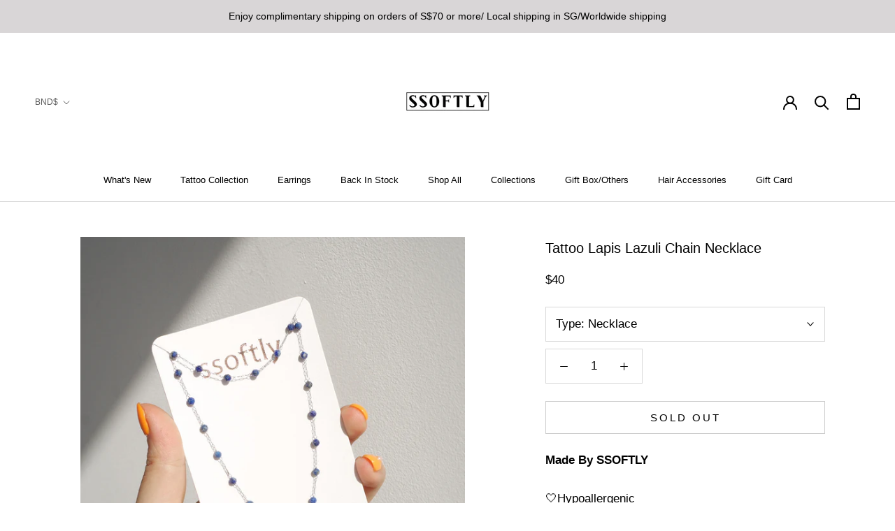

--- FILE ---
content_type: text/javascript
request_url: https://www.ssoftly.com/cdn/shop/t/7/assets/custom.js?v=183944157590872491501584535754
body_size: -786
content:
//# sourceMappingURL=/cdn/shop/t/7/assets/custom.js.map?v=183944157590872491501584535754
